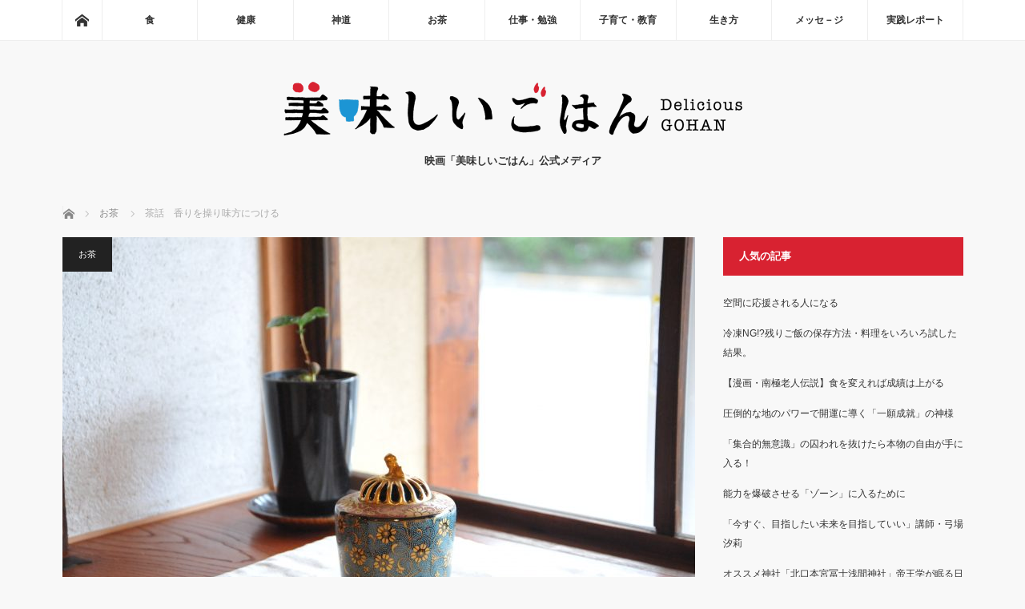

--- FILE ---
content_type: text/html; charset=UTF-8
request_url: https://media.oishi-gohan.com/fragrance-ally/
body_size: 12959
content:
<!DOCTYPE html>
<html class="pc" lang="ja">
<head>
<meta charset="UTF-8">
<!--[if IE]><meta http-equiv="X-UA-Compatible" content="IE=edge"><![endif]-->
<meta name="viewport" content="width=device-width">
<title>茶話　香りを操り味方につける | 美味しいごはん</title>
<meta name="description" content="良縁を繋ぐお茶屋「茶肆ゆにわ」店長こがみのりが語る茶話。今回は「香り」についてのお話です。">
<link rel="pingback" href="https://media.oishi-gohan.com/xmlrpc.php">
<link rel='dns-prefetch' href='//s.w.org' />
<link rel="alternate" type="application/rss+xml" title="美味しいごはん &raquo; フィード" href="https://media.oishi-gohan.com/feed/" />
<link rel="alternate" type="application/rss+xml" title="美味しいごはん &raquo; コメントフィード" href="https://media.oishi-gohan.com/comments/feed/" />
		<script type="text/javascript">
			window._wpemojiSettings = {"baseUrl":"https:\/\/s.w.org\/images\/core\/emoji\/11\/72x72\/","ext":".png","svgUrl":"https:\/\/s.w.org\/images\/core\/emoji\/11\/svg\/","svgExt":".svg","source":{"concatemoji":"https:\/\/media.oishi-gohan.com\/wp-includes\/js\/wp-emoji-release.min.js?ver=4.9.26"}};
			!function(e,a,t){var n,r,o,i=a.createElement("canvas"),p=i.getContext&&i.getContext("2d");function s(e,t){var a=String.fromCharCode;p.clearRect(0,0,i.width,i.height),p.fillText(a.apply(this,e),0,0);e=i.toDataURL();return p.clearRect(0,0,i.width,i.height),p.fillText(a.apply(this,t),0,0),e===i.toDataURL()}function c(e){var t=a.createElement("script");t.src=e,t.defer=t.type="text/javascript",a.getElementsByTagName("head")[0].appendChild(t)}for(o=Array("flag","emoji"),t.supports={everything:!0,everythingExceptFlag:!0},r=0;r<o.length;r++)t.supports[o[r]]=function(e){if(!p||!p.fillText)return!1;switch(p.textBaseline="top",p.font="600 32px Arial",e){case"flag":return s([55356,56826,55356,56819],[55356,56826,8203,55356,56819])?!1:!s([55356,57332,56128,56423,56128,56418,56128,56421,56128,56430,56128,56423,56128,56447],[55356,57332,8203,56128,56423,8203,56128,56418,8203,56128,56421,8203,56128,56430,8203,56128,56423,8203,56128,56447]);case"emoji":return!s([55358,56760,9792,65039],[55358,56760,8203,9792,65039])}return!1}(o[r]),t.supports.everything=t.supports.everything&&t.supports[o[r]],"flag"!==o[r]&&(t.supports.everythingExceptFlag=t.supports.everythingExceptFlag&&t.supports[o[r]]);t.supports.everythingExceptFlag=t.supports.everythingExceptFlag&&!t.supports.flag,t.DOMReady=!1,t.readyCallback=function(){t.DOMReady=!0},t.supports.everything||(n=function(){t.readyCallback()},a.addEventListener?(a.addEventListener("DOMContentLoaded",n,!1),e.addEventListener("load",n,!1)):(e.attachEvent("onload",n),a.attachEvent("onreadystatechange",function(){"complete"===a.readyState&&t.readyCallback()})),(n=t.source||{}).concatemoji?c(n.concatemoji):n.wpemoji&&n.twemoji&&(c(n.twemoji),c(n.wpemoji)))}(window,document,window._wpemojiSettings);
		</script>
		<style type="text/css">
img.wp-smiley,
img.emoji {
	display: inline !important;
	border: none !important;
	box-shadow: none !important;
	height: 1em !important;
	width: 1em !important;
	margin: 0 .07em !important;
	vertical-align: -0.1em !important;
	background: none !important;
	padding: 0 !important;
}
</style>
<link rel='stylesheet' id='style-css'  href='https://media.oishi-gohan.com/wp-content/themes/mag_tcd036/style.css?ver=4.9.26' type='text/css' media='screen' />
<link rel='stylesheet' id='toc-screen-css'  href='https://media.oishi-gohan.com/wp-content/plugins/table-of-contents-plus/screen.min.css?ver=1509' type='text/css' media='all' />
<link rel='stylesheet' id='wordpress-popular-posts-css'  href='https://media.oishi-gohan.com/wp-content/plugins/wordpress-popular-posts/style/wpp.css?ver=3.3.4' type='text/css' media='all' />
<script type='text/javascript' src='https://media.oishi-gohan.com/wp-includes/js/jquery/jquery.js?ver=1.12.4'></script>
<script type='text/javascript' src='https://media.oishi-gohan.com/wp-includes/js/jquery/jquery-migrate.min.js?ver=1.4.1'></script>
<link rel='https://api.w.org/' href='https://media.oishi-gohan.com/wp-json/' />
<link rel="canonical" href="https://media.oishi-gohan.com/fragrance-ally/" />
<link rel='shortlink' href='https://media.oishi-gohan.com/?p=9013' />
<link rel="alternate" type="application/json+oembed" href="https://media.oishi-gohan.com/wp-json/oembed/1.0/embed?url=https%3A%2F%2Fmedia.oishi-gohan.com%2Ffragrance-ally%2F" />
<link rel="alternate" type="text/xml+oembed" href="https://media.oishi-gohan.com/wp-json/oembed/1.0/embed?url=https%3A%2F%2Fmedia.oishi-gohan.com%2Ffragrance-ally%2F&#038;format=xml" />

<script src="https://media.oishi-gohan.com/wp-content/themes/mag_tcd036/js/jquery.easing.js?ver="></script>
<script src="https://media.oishi-gohan.com/wp-content/themes/mag_tcd036/js/jscript.js?ver="></script>
<script src="https://media.oishi-gohan.com/wp-content/themes/mag_tcd036/js/comment.js?ver="></script>

<link rel="stylesheet" media="screen and (max-width:770px)" href="https://media.oishi-gohan.com/wp-content/themes/mag_tcd036/responsive.css?ver=">
<link rel="stylesheet" media="screen and (max-width:770px)" href="https://media.oishi-gohan.com/wp-content/themes/mag_tcd036/footer-bar.css?ver=">

<link rel="stylesheet" href="https://media.oishi-gohan.com/wp-content/themes/mag_tcd036/japanese.css?ver=">

<!--[if lt IE 9]>
<script src="https://media.oishi-gohan.com/wp-content/themes/mag_tcd036/js/html5.js?ver="></script>
<![endif]-->

<style type="text/css">



.side_headline, #copyright, .page_navi span.current, .archive_headline, #pickup_post .headline, #related_post .headline, #comment_headline, .post_list .category a, #footer_post_list .category a, .mobile .footer_headline, #page_title
 { background-color:#222222; }

a:hover, #comment_header ul li a:hover, .post_content a
 { color:#E72131; }
.post_content .q_button { color:#fff; }
.pc #global_menu > ul > li a:hover, .pc #global_menu > ul > li.active > a, .pc #global_menu ul ul a, #return_top a:hover, .next_page_link a:hover, .page_navi a:hover, .collapse_category_list li a:hover .count,
  #wp-calendar td a:hover, #wp-calendar #prev a:hover, #wp-calendar #next a:hover, .widget_search #search-btn input:hover, .widget_search #searchsubmit:hover, .side_widget.google_search #searchsubmit:hover,
   #submit_comment:hover, #comment_header ul li a:hover, #comment_header ul li.comment_switch_active a, #comment_header #comment_closed p, #post_pagination a:hover, #post_pagination p, a.menu_button:hover
    { background-color:#E72131; }

.pc #global_menu_wrap .home_menu:hover { background:#E72131 url(https://media.oishi-gohan.com/wp-content/themes/mag_tcd036/img/header/home.png) no-repeat center; }
.pc #global_menu > ul > li a:hover, .pc #global_menu > ul > li.active > a { border-color:#E72131; }

.mobile #global_menu li a:hover, .mobile #global_menu_wrap .home_menu:hover { background-color:#E72131 !important; }

#comment_textarea textarea:focus, #guest_info input:focus, #comment_header ul li a:hover, #comment_header ul li.comment_switch_active a, #comment_header #comment_closed p
 { border-color:#E72131; }

#comment_header ul li.comment_switch_active a:after, #comment_header #comment_closed p:after
 { border-color:#E72131 transparent transparent transparent; }

.pc #global_menu ul ul a:hover
 { background-color:#00A0E9; }

.user_sns li a:hover
 { background-color:#E72131; border-color:#E72131; }

.collapse_category_list li a:before
 { border-color: transparent transparent transparent #E72131; }

#previous_next_post .prev_post:hover, #previous_next_post .next_post:hover
 { background-color:#E72131 !important; }

#footer_post_list .title { color:#FFFFFF; background:rgba(0,0,0,0.4); }

#post_title { font-size:21px; }
.post_content { font-size:14px; }


</style>


				<!-- WordPress Popular Posts v3.3.4 -->
				<script type="text/javascript">

					var sampling_active = 0;
					var sampling_rate   = 100;
					var do_request = false;

					if ( !sampling_active ) {
						do_request = true;
					} else {
						var num = Math.floor(Math.random() * sampling_rate) + 1;
						do_request = ( 1 === num );
					}

					if ( do_request ) {

						/* Create XMLHttpRequest object and set variables */
						var xhr = ( window.XMLHttpRequest )
						  ? new XMLHttpRequest()
						  : new ActiveXObject( "Microsoft.XMLHTTP" ),
						url = 'https://media.oishi-gohan.com/wp-admin/admin-ajax.php',
						params = 'action=update_views_ajax&token=1008e8ce9c&wpp_id=9013';
						/* Set request method and target URL */
						xhr.open( "POST", url, true );
						/* Set request header */
						xhr.setRequestHeader( "Content-type", "application/x-www-form-urlencoded" );
						/* Hook into onreadystatechange */
						xhr.onreadystatechange = function() {
							if ( 4 === xhr.readyState && 200 === xhr.status ) {
								if ( window.console && window.console.log ) {
									window.console.log( xhr.responseText );
								}
							}
						};
						/* Send request */
						xhr.send( params );

					}

				</script>
				<!-- End WordPress Popular Posts v3.3.4 -->
				<style type="text/css"></style>		<style type="text/css" id="wp-custom-css">
			.youtube {
  position: relative;
  width: 100%;
  padding-top: 56.25%;}
.youtube iframe {
  position: absolute;
  top: 0;
  right: 0;
  width: 100% !important;
  height: 100% !important;}		</style>
		
<!-- Global site tag (gtag.js) - Google Analytics -->
<script async src="https://www.googletagmanager.com/gtag/js?id=UA-73401865-8"></script>
<script>
  window.dataLayer = window.dataLayer || [];
  function gtag(){dataLayer.push(arguments);}
  gtag('js', new Date());

  gtag('config', 'UA-73401865-8');
</script>

</head>
<body class="post-template-default single single-post postid-9013 single-format-standard">

 <!-- global menu -->
  <div id="global_menu_wrap">
  <div id="global_menu" class="clearfix">
   <a class="home_menu" href="https://media.oishi-gohan.com/"><span>ホーム</span></a>
   <ul id="menu-%e3%82%b0%e3%83%ad%e3%83%bc%e3%83%90%e3%83%ab%e3%83%a1%e3%83%8b%e3%83%a5%e3%83%bc" class="menu"><li id="menu-item-9263" class="menu-item menu-item-type-taxonomy menu-item-object-category menu-item-9263"><a href="https://media.oishi-gohan.com/category/food/">食</a></li>
<li id="menu-item-9260" class="menu-item menu-item-type-taxonomy menu-item-object-category menu-item-9260"><a href="https://media.oishi-gohan.com/category/health/">健康</a></li>
<li id="menu-item-8712" class="menu-item menu-item-type-taxonomy menu-item-object-category menu-item-8712"><a href="https://media.oishi-gohan.com/category/shinto/">神道</a></li>
<li id="menu-item-9258" class="menu-item menu-item-type-taxonomy menu-item-object-category current-post-ancestor current-menu-parent current-post-parent menu-item-9258"><a href="https://media.oishi-gohan.com/category/tea/">お茶</a></li>
<li id="menu-item-9259" class="menu-item menu-item-type-taxonomy menu-item-object-category menu-item-9259"><a href="https://media.oishi-gohan.com/category/works/">仕事・勉強</a></li>
<li id="menu-item-9261" class="menu-item menu-item-type-taxonomy menu-item-object-category menu-item-9261"><a href="https://media.oishi-gohan.com/category/education/">子育て・教育</a></li>
<li id="menu-item-9262" class="menu-item menu-item-type-taxonomy menu-item-object-category menu-item-9262"><a href="https://media.oishi-gohan.com/category/way-of-life/">生き方</a></li>
<li id="menu-item-9264" class="menu-item menu-item-type-taxonomy menu-item-object-category menu-item-9264"><a href="https://media.oishi-gohan.com/category/message/">メッセ－ジ</a></li>
<li id="menu-item-9730" class="menu-item menu-item-type-taxonomy menu-item-object-category menu-item-9730"><a href="https://media.oishi-gohan.com/category/report/">実践レポート</a></li>
</ul>  </div>
 </div>
 
 <div id="header">

  <!-- logo -->
  <div id='logo_image'>
<h1 id="logo"><a href=" https://media.oishi-gohan.com/" title="美味しいごはん" data-label="美味しいごはん"><img src="https://media.oishi-gohan.com/wp-content/uploads/tcd-w/logo-resized.png?1769311901" alt="美味しいごはん" title="美味しいごはん" /></a></h1>
</div>

    <h2 id="site_description">映画「美味しいごはん」公式メディア</h2>
  
    <a href="#" class="menu_button"><span>menu</span></a>
  
 </div><!-- END #header -->

 <div id="main_contents" class="clearfix">

  <!-- bread crumb -->
    
<ul id="bread_crumb" class="clearfix">
 <li itemscope="itemscope" itemtype="http://data-vocabulary.org/Breadcrumb" class="home"><a itemprop="url" href="https://media.oishi-gohan.com/"><span itemprop="title">ホーム</span></a></li>

 <li itemscope="itemscope" itemtype="http://data-vocabulary.org/Breadcrumb">
     <a itemprop="url" href="https://media.oishi-gohan.com/category/tea/"><span itemprop="title">お茶</span></a>
       </li>
 <li class="last">茶話　香りを操り味方につける</li>

</ul>
  
<div id="main_col">

 
 <div id="article">

      <div id="post_image">
   <img width="790" height="480" src="https://media.oishi-gohan.com/wp-content/uploads/2018/07/DSC_8532-790x480.jpg" class="attachment-size3 size-size3 wp-post-image" alt="" />  </div>
    
  <div id="post_meta_top" class="clearfix">
   <p class="category"><a href="https://media.oishi-gohan.com/category/tea/" style="background-color:#222222;">お茶</a></p>
   <p class="date"><time class="entry-date updated" datetime="2018-07-23T08:15:04+00:00">2018.07.21</time></p>  </div>

  <h2 id="post_title">茶話　香りを操り味方につける</h2>

  <div class="post_content clearfix">
   <div class="page" title="Page 1">
<div class="section">
<div class="layoutArea">
<div class="column">
<p>良縁を繋ぐお茶屋「茶肆ゆにわ」店長こがみのりが語る茶話。</p>
<p>今回は「香り」についてのお話です。</p>
</div>
</div>
</div>
</div>
<h2><strong>「方向付け」＝「芳香付け」</strong></h2>
<p><img class="alignnone wp-image-9362" src="https://media.oishi-gohan.com/wp-content/uploads/2018/07/SGO9183.jpg" alt="" width="426" height="284" srcset="https://media.oishi-gohan.com/wp-content/uploads/2018/07/SGO9183.jpg 2000w, https://media.oishi-gohan.com/wp-content/uploads/2018/07/SGO9183-300x200.jpg 300w, https://media.oishi-gohan.com/wp-content/uploads/2018/07/SGO9183-768x511.jpg 768w, https://media.oishi-gohan.com/wp-content/uploads/2018/07/SGO9183-1024x681.jpg 1024w" sizes="(max-width: 426px) 100vw, 426px" /><br />
<span style="color: #999999;">©『神様に愛される一杯のお茶習慣』（自由国民社）撮影：竹田俊吾</span></p>
<p>お茶の「美味しい」「美味しくない」は、香りの違いによるところが大きいんです。</p>
<p>では、お茶を淹れるとき、どうすれば、良い香りを引き出せるのでしょうか。</p>
<p>そのためには、ちゃんと「方向付け」してあげることです。</p>
<p>「方向付け」＝「芳香付け」です。</p>
<p>方向付けできない時は、自分の中に迷いがある証拠。</p>
<p>では、なぜ迷うのかといえば、理由は単純。</p>
<p>その茶葉のことをちゃんと知らないからです。</p>
<p>まず茶葉のままの香りをよく嗅いでみる。</p>
<p>そして、それがお茶になって香りが広がったゴールをイメージする。</p>
<p>このイメージがなければ、苦みや渋みが出過ぎないように、と考えすぎて弱気になりがち。</p>
<p>すると、香りも弱々しくなってしまいます。</p>
<p>以前、なかなかお茶の香りが出せないと悩んでいた方が、その茶葉の産地の写真を見てイメージを膨らませて淹れるだけで、一気に美味しくなったことがありました。</p>
<h2><strong>茶肆ゆにわの香り</strong></h2>
<p><img class="alignnone size-full wp-image-9627" src="https://media.oishi-gohan.com/wp-content/uploads/2018/07/22219694_1449859975129083_8535653554884568397_o.jpg" alt="" width="2048" height="1536" srcset="https://media.oishi-gohan.com/wp-content/uploads/2018/07/22219694_1449859975129083_8535653554884568397_o.jpg 2048w, https://media.oishi-gohan.com/wp-content/uploads/2018/07/22219694_1449859975129083_8535653554884568397_o-300x225.jpg 300w, https://media.oishi-gohan.com/wp-content/uploads/2018/07/22219694_1449859975129083_8535653554884568397_o-768x576.jpg 768w, https://media.oishi-gohan.com/wp-content/uploads/2018/07/22219694_1449859975129083_8535653554884568397_o-1024x768.jpg 1024w" sizes="(max-width: 2048px) 100vw, 2048px" /></p>
<p>お茶の香りを感じたら、それに合うお香を探してみるのもいいでしょう。</p>
<p>茶肆ゆにわでは、毎日お香を焚いています。</p>
<p>お客様によく、「家でも茶肆の香りを再現したいので、使っているお香を教えてください」と聞かれますが、答えはその度に変わります。</p>
<p>お茶に合う香りを選んで焚きますので、決まった答えがあるわけではないのです。</p>
<p>さらに、「同じお香を揃えただけでは、茶肆と同じ香りにはなりませんよ」と付け加えます。</p>
<p>なぜなら香りとは、極めて重層的なものだからです。</p>
<p>例えば、茶肆の香りを作る要素が100あるとします。</p>
<p>茶葉を焙じる香り、茶釜の沸き立つ香り、土壁の香り、柱や机の古木の香り、畳の香り……、数え上げればきりがないほど、様々な香りが折り重なって、茶肆ゆにわの香りができているのです。</p>
<p>お香は、100あるうちの、たった1要素でしかありません。</p>
<p>1要素を同じにしても、残りの99が違っていれば、まったく別の香りになります。</p>
<p>ですから、同じ香りを目指すことよりも、それぞれの場の役割や特性に合わせて、お香を上手に使うことが大切でしょう。</p>
<p>お香の役割は、その空間に99の香りが漂っているとしたら、最後の「１厘」を加えること。</p>
<p>それによって香りは「方向付け」されて、一つにまとまるのです。</p>
<h2><strong>香りは〝気〟の乗り物</strong></h2>
<p><img class="alignnone size-full wp-image-9568" src="https://media.oishi-gohan.com/wp-content/uploads/2018/07/DSC_8421.jpg" alt="" width="4256" height="2832" srcset="https://media.oishi-gohan.com/wp-content/uploads/2018/07/DSC_8421.jpg 4256w, https://media.oishi-gohan.com/wp-content/uploads/2018/07/DSC_8421-300x200.jpg 300w, https://media.oishi-gohan.com/wp-content/uploads/2018/07/DSC_8421-768x511.jpg 768w, https://media.oishi-gohan.com/wp-content/uploads/2018/07/DSC_8421-1024x681.jpg 1024w" sizes="(max-width: 4256px) 100vw, 4256px" /></p>
<p>「方向付け」とは何でしょうか？</p>
<p>そのお香を使う目的をはっきりさせることです。</p>
<ul>
<li>空間を浄化したい。</li>
<li>芳しい香りでお出迎えしたい。</li>
<li>印象的な香りでお見送りしたい。</li>
<li>リラックスしてほしい。</li>
<li>気分を盛り上げたい。</li>
<li>大切なメッセージを伝えたい。</li>
</ul>
<p>そういった目的意識をもつ。</p>
<p>すると、その局面に応じて、最も適したお香の種類や、焚くタイミングも自ずとわかるようになります。</p>
<p>そして不思議なことに、どんな〝気持ち〟を乗せるかによって、同じお香でも、香りは明らかに変わります。</p>
<p>香りは、〝気〟の乗り物なのです。</p>
<p>古来から、あらゆる宗教においても、儀式の際には香りが多用されてきました。</p>
<p>お仏壇で線香を焚くのは、邪気邪霊を寄せ付けないため。</p>
<p>ご先祖様と気持ちを通わせるためです。</p>
<p>キリスト教でも意識覚醒のため香油が使われました。</p>
<p>古神道の神事では、神様を降ろすために大麻草が焚かれていたそうです。</p>
<p>私もここぞという時は、神社の神様の〝神気〟をお迎えするような気持ちで、お香を焚きます。</p>
<p>すると、まるで時空を超えたかのように、茶肆にいながらにして、神社の空気が再現されることがあるのです。</p>
<p>自分の意識を方向付けすることで、香りを操り、空気をつくる。</p>
<p>それがお香の活用法なのです。</p>
<p><img class="alignnone wp-image-9036" src="https://media.oishi-gohan.com/wp-content/uploads/2018/07/SGO9200-682x1024.jpg" alt="" width="459" height="689" srcset="https://media.oishi-gohan.com/wp-content/uploads/2018/07/SGO9200-682x1024.jpg 682w, https://media.oishi-gohan.com/wp-content/uploads/2018/07/SGO9200-200x300.jpg 200w, https://media.oishi-gohan.com/wp-content/uploads/2018/07/SGO9200-768x1154.jpg 768w" sizes="(max-width: 459px) 100vw, 459px" /><br />
<span style="color: #999999;">©『神様に愛される一杯のお茶習慣』（自由国民社）撮影：竹田俊吾</span></p>
<h2><strong>香りを使う前に注意したいこと</strong></h2>
<p>香りを使う前に、注意すべきことがあります。</p>
<p>それは良い香りを加えようとする前に、まず嫌な臭いをできる限りゼロにしておくことです。</p>
<p>そのためには、事あるごとに換気をするクセをつけましょう。</p>
<p>空気が停滞すると邪気が発生します。</p>
<p>邪気の多い空間は必ず臭くなるのです。</p>
<p>「部屋が臭いから、良い香りのお香やアロマを焚こう」という発想をする人が多いのですが、それは逆効果。</p>
<p>香りに香りを上乗せすると、雑多な気が混ざって、かえって臭くなってしまいますから。</p>
<p>私が場を浄化するためにお香を焚くときは、香りの少ないお香を選びます。</p>
<p>そして、モクモクと空間いっぱいにお香の煙を広げます。</p>
<p>その後、換気をして煙を外に流す。</p>
<p>煙に邪気を乗せて、一気に追い出してしまうようなイメージです。</p>
<p>空間に、なんとなく嫌な臭い、悪い気が残っていると感じた時には、ぜひ試してみてください。</p>
<p>抜群の効果がありますから。</p>
<p>あとは一にも二にも掃除です。</p>
<p>掃除は水拭きが基本。</p>
<p>臭いが染み付きやすい布類をこまめに洗濯することもポイントです。</p>
<p>加えて、自分自身が臭いに敏感な状態を保つことも忘れてはなりません。</p>
<p>結局のところ、その空間の〝気〟を決めるのは、そこにいる〝人〟だからです。</p>
<p>私たちは「鼻うがい」（人肌くらいに温めた生理食塩水を鼻から口に通す浄化法）を習慣化しています。</p>
<div class="youtube"><iframe src="https://www.youtube.com/embed/kw_piAzBdaI" frameborder="0" allowfullscreen="allowfullscreen"></iframe></div>
<p>&nbsp;</p>
<p>これにより鼻腔をキレイにしておくと嗅覚が正常に保たれ、気に敏感でいられるのです。</p>
<p>芳醇（ほうじゅん）なお茶を淹れるにも、馥郁（ふくいく）たる空間を演出するにも、自分自身の放つ〝気〟が決め手になります。</p>
<p>いつも清々しい気持ちで生きるには、明確なゴールをもって、思い残すことのない毎日を送ること。</p>
<p>どんな運命が訪れようと、そのゴールへ突き進むと、腹を決めて生きている人は、おのずと芳香も味方にできるのです。</p>
     </div>

    <div id="single_share" class="clearfix">
   
<!--Type1-->

<div id="share_top1">

 

<div class="sns">
<ul class="type1 clearfix">
<!--Twitterボタン-->
<li class="twitter">
<a href="http://twitter.com/share?text=%E8%8C%B6%E8%A9%B1%E3%80%80%E9%A6%99%E3%82%8A%E3%82%92%E6%93%8D%E3%82%8A%E5%91%B3%E6%96%B9%E3%81%AB%E3%81%A4%E3%81%91%E3%82%8B&url=https%3A%2F%2Fmedia.oishi-gohan.com%2Ffragrance-ally%2F&via=&tw_p=tweetbutton&related=" onclick="javascript:window.open(this.href, '', 'menubar=no,toolbar=no,resizable=yes,scrollbars=yes,height=400,width=600');return false;"><i class="icon-twitter"></i><span class="ttl">Tweet</span><span class="share-count"></span></a></li>

<!--Facebookボタン-->
<li class="facebook">
<a href="//www.facebook.com/sharer/sharer.php?u=https://media.oishi-gohan.com/fragrance-ally/&amp;t=%E8%8C%B6%E8%A9%B1%E3%80%80%E9%A6%99%E3%82%8A%E3%82%92%E6%93%8D%E3%82%8A%E5%91%B3%E6%96%B9%E3%81%AB%E3%81%A4%E3%81%91%E3%82%8B" class="facebook-btn-icon-link" target="blank" rel="nofollow"><i class="icon-facebook"></i><span class="ttl">Share</span><span class="share-count"></span></a></li>

<!--Google+ボタン-->
<li class="googleplus">
<a href="https://plus.google.com/share?url=https%3A%2F%2Fmedia.oishi-gohan.com%2Ffragrance-ally%2F" onclick="javascript:window.open(this.href, '', 'menubar=no,toolbar=no,resizable=yes,scrollbars=yes,height=600,width=500');return false;"><i class="icon-google-plus"></i><span class="ttl">+1</span><span class="share-count"></span></a></li>

<!--Hatebuボタン-->
<li class="hatebu">
<a href="http://b.hatena.ne.jp/add?mode=confirm&url=https%3A%2F%2Fmedia.oishi-gohan.com%2Ffragrance-ally%2F" onclick="javascript:window.open(this.href, '', 'menubar=no,toolbar=no,resizable=yes,scrollbars=yes,height=400,width=510');return false;" ><i class="icon-hatebu"></i><span class="ttl">Hatena</span><span class="share-count"></span></a></li>

<!--Pocketボタン-->
<li class="pocket">
<a href="http://getpocket.com/edit?url=https%3A%2F%2Fmedia.oishi-gohan.com%2Ffragrance-ally%2F&title=%E8%8C%B6%E8%A9%B1%E3%80%80%E9%A6%99%E3%82%8A%E3%82%92%E6%93%8D%E3%82%8A%E5%91%B3%E6%96%B9%E3%81%AB%E3%81%A4%E3%81%91%E3%82%8B" target="blank"><i class="icon-pocket"></i><span class="ttl">Pocket</span><span class="share-count"></span></a></li>

<!--RSSボタン-->
<li class="rss">
<a href="https://media.oishi-gohan.com/feed/" target="blank"><i class="icon-rss"></i><span class="ttl">RSS</span></a></li>

<!--Feedlyボタン-->
<li class="feedly">
<a href="http://feedly.com/index.html#subscription%2Ffeed%2Fhttps://media.oishi-gohan.com/feed/" target="blank"><i class="icon-feedly"></i><span class="ttl">feedly</span><span class="share-count"></span></a></li>

<!--Pinterestボタン-->
<li class="pinterest">
<a rel="nofollow" target="_blank" href="https://www.pinterest.com/pin/create/button/?url=https%3A%2F%2Fmedia.oishi-gohan.com%2Ffragrance-ally%2F&media=https://media.oishi-gohan.com/wp-content/uploads/2018/07/DSC_8532.jpg&description=%E8%8C%B6%E8%A9%B1%E3%80%80%E9%A6%99%E3%82%8A%E3%82%92%E6%93%8D%E3%82%8A%E5%91%B3%E6%96%B9%E3%81%AB%E3%81%A4%E3%81%91%E3%82%8B"><i class="icon-pinterest"></i><span class="ttl">Pin&nbsp;it</span></a></li>

</ul>
</div>

</div>


<!--Type2-->

<!--Type3-->

<!--Type4-->

<!--Type5-->
  </div>
  
    <ul id="post_meta_bottom" class="clearfix">
   <li class="post_author">投稿者: <a href="https://media.oishi-gohan.com/author/oishigohan/" title="美味しいごはん 製作委員会 の投稿" rel="author">美味しいごはん 製作委員会</a></li>   <li class="post_category"><a href="https://media.oishi-gohan.com/category/tea/" rel="category tag">お茶</a></li>        </ul>
  
    <div id="previous_next_post" class="clearfix">
   <a class='prev_post' href='https://media.oishi-gohan.com/practicereport-nakano/' title='ゆにわ流 実践レポ－ト「神様がくださったお役目に気づいた」'><p class='clearfix'><img width="200" height="200" src="https://media.oishi-gohan.com/wp-content/uploads/2018/07/8ef3181449d990cc628eeaff08f30e5d_m-200x200.jpg" class="attachment-size1 size-size1 wp-post-image" alt="" srcset="https://media.oishi-gohan.com/wp-content/uploads/2018/07/8ef3181449d990cc628eeaff08f30e5d_m-200x200.jpg 200w, https://media.oishi-gohan.com/wp-content/uploads/2018/07/8ef3181449d990cc628eeaff08f30e5d_m-150x150.jpg 150w, https://media.oishi-gohan.com/wp-content/uploads/2018/07/8ef3181449d990cc628eeaff08f30e5d_m-300x300.jpg 300w, https://media.oishi-gohan.com/wp-content/uploads/2018/07/8ef3181449d990cc628eeaff08f30e5d_m-120x120.jpg 120w" sizes="(max-width: 200px) 100vw, 200px" /><span class='title'>ゆにわ流 実践レポ－ト「神様がくださったお役目に気づいた」</span></p></a>
<a class='next_post' href='https://media.oishi-gohan.com/report-okeya/' title='ゆにわ流 実践レポート「一ヶ月半で体重が10kg減っていました」'><p class='clearfix'><img width="200" height="200" src="https://media.oishi-gohan.com/wp-content/uploads/2018/07/fa5eadebe31386fa14657a6f1380f184-200x200.png" class="attachment-size1 size-size1 wp-post-image" alt="" srcset="https://media.oishi-gohan.com/wp-content/uploads/2018/07/fa5eadebe31386fa14657a6f1380f184-200x200.png 200w, https://media.oishi-gohan.com/wp-content/uploads/2018/07/fa5eadebe31386fa14657a6f1380f184-150x150.png 150w, https://media.oishi-gohan.com/wp-content/uploads/2018/07/fa5eadebe31386fa14657a6f1380f184-300x300.png 300w, https://media.oishi-gohan.com/wp-content/uploads/2018/07/fa5eadebe31386fa14657a6f1380f184-120x120.png 120w" sizes="(max-width: 200px) 100vw, 200px" /><span class='title'>ゆにわ流 実践レポート「一ヶ月半で体重が10kg減っていました」</span></p></a>
  </div>
  
 </div><!-- END #article -->

 <!-- banner1 -->
 
 
 
  <div id="related_post">
  <h3 class="headline">関連記事</h3>
  <ol class="clearfix">
      <li class="clearfix num1">
    <a class="image" href="https://media.oishi-gohan.com/cleanse-mind/"><img width="200" height="200" src="https://media.oishi-gohan.com/wp-content/uploads/2019/04/SGO8658-200x200.jpg" class="attachment-size1 size-size1 wp-post-image" alt="" srcset="https://media.oishi-gohan.com/wp-content/uploads/2019/04/SGO8658-200x200.jpg 200w, https://media.oishi-gohan.com/wp-content/uploads/2019/04/SGO8658-150x150.jpg 150w, https://media.oishi-gohan.com/wp-content/uploads/2019/04/SGO8658-300x300.jpg 300w, https://media.oishi-gohan.com/wp-content/uploads/2019/04/SGO8658-120x120.jpg 120w" sizes="(max-width: 200px) 100vw, 200px" /></a>
    <div class="desc">
     <p class="category"><a href="https://media.oishi-gohan.com/category/tea/" style="background-color:#222222;">お茶</a></p>
     <h4 class="title"><a href="https://media.oishi-gohan.com/cleanse-mind/" name="">浄化で心を清める</a></h4>
     <p class="excerpt">４月に入り、新生活をはじめた方もいらっしゃるでしょう。新しい出…</p>
    </div>
   </li>
      <li class="clearfix num2">
    <a class="image" href="https://media.oishi-gohan.com/listen-to-the-sound-of-unconsciousness/"><img width="200" height="200" src="https://media.oishi-gohan.com/wp-content/uploads/2019/01/SGO8431-200x200.jpg" class="attachment-size1 size-size1 wp-post-image" alt="" srcset="https://media.oishi-gohan.com/wp-content/uploads/2019/01/SGO8431-200x200.jpg 200w, https://media.oishi-gohan.com/wp-content/uploads/2019/01/SGO8431-150x150.jpg 150w, https://media.oishi-gohan.com/wp-content/uploads/2019/01/SGO8431-300x300.jpg 300w, https://media.oishi-gohan.com/wp-content/uploads/2019/01/SGO8431-120x120.jpg 120w" sizes="(max-width: 200px) 100vw, 200px" /></a>
    <div class="desc">
     <p class="category"><a href="https://media.oishi-gohan.com/category/tea/" style="background-color:#222222;">お茶</a></p>
     <h4 class="title"><a href="https://media.oishi-gohan.com/listen-to-the-sound-of-unconsciousness/" name="">無意識の音に耳を澄ませる</a></h4>
     <p class="excerpt">人生に迷ったら、「お茶」に聞いてみよう。良縁を繋ぐお茶屋「茶肆…</p>
    </div>
   </li>
      <li class="clearfix num3">
    <a class="image" href="https://media.oishi-gohan.com/ubusuna-kudoku/"><img width="200" height="200" src="https://media.oishi-gohan.com/wp-content/uploads/2019/02/ec5d582a3aeac6cf08bf9042f23aab2f-200x200.jpg" class="attachment-size1 size-size1 wp-post-image" alt="" srcset="https://media.oishi-gohan.com/wp-content/uploads/2019/02/ec5d582a3aeac6cf08bf9042f23aab2f-200x200.jpg 200w, https://media.oishi-gohan.com/wp-content/uploads/2019/02/ec5d582a3aeac6cf08bf9042f23aab2f-150x150.jpg 150w, https://media.oishi-gohan.com/wp-content/uploads/2019/02/ec5d582a3aeac6cf08bf9042f23aab2f-300x300.jpg 300w, https://media.oishi-gohan.com/wp-content/uploads/2019/02/ec5d582a3aeac6cf08bf9042f23aab2f-120x120.jpg 120w" sizes="(max-width: 200px) 100vw, 200px" /></a>
    <div class="desc">
     <p class="category"><a href="https://media.oishi-gohan.com/category/tea/" style="background-color:#222222;">お茶</a></p>
     <h4 class="title"><a href="https://media.oishi-gohan.com/ubusuna-kudoku/" name="">産土神の功徳をいただく</a></h4>
     <p class="excerpt">人生に迷ったら、「お茶」に聞いてみよう。良縁を繋ぐお茶屋「茶肆…</p>
    </div>
   </li>
      <li class="clearfix num4">
    <a class="image" href="https://media.oishi-gohan.com/osayu/"><img width="200" height="200" src="https://media.oishi-gohan.com/wp-content/uploads/2018/07/SGO9183-200x200.jpg" class="attachment-size1 size-size1 wp-post-image" alt="" srcset="https://media.oishi-gohan.com/wp-content/uploads/2018/07/SGO9183-200x200.jpg 200w, https://media.oishi-gohan.com/wp-content/uploads/2018/07/SGO9183-150x150.jpg 150w, https://media.oishi-gohan.com/wp-content/uploads/2018/07/SGO9183-300x300.jpg 300w, https://media.oishi-gohan.com/wp-content/uploads/2018/07/SGO9183-120x120.jpg 120w" sizes="(max-width: 200px) 100vw, 200px" /></a>
    <div class="desc">
     <p class="category"><a href="https://media.oishi-gohan.com/category/tea/" style="background-color:#222222;">お茶</a></p>
     <h4 class="title"><a href="https://media.oishi-gohan.com/osayu/" name="">茶話　お白湯で感受性が高まるってほんと？</a></h4>
     <p class="excerpt">©『神様に愛される一杯のお茶習慣』（自由国民社）撮影：竹田俊吾…</p>
    </div>
   </li>
      <li class="clearfix num5">
    <a class="image" href="https://media.oishi-gohan.com/ocha-monoerabi/"><img width="200" height="200" src="https://media.oishi-gohan.com/wp-content/uploads/2018/07/main-200x200.jpg" class="attachment-size1 size-size1 wp-post-image" alt="" srcset="https://media.oishi-gohan.com/wp-content/uploads/2018/07/main-200x200.jpg 200w, https://media.oishi-gohan.com/wp-content/uploads/2018/07/main-150x150.jpg 150w, https://media.oishi-gohan.com/wp-content/uploads/2018/07/main-300x300.jpg 300w, https://media.oishi-gohan.com/wp-content/uploads/2018/07/main-120x120.jpg 120w" sizes="(max-width: 200px) 100vw, 200px" /></a>
    <div class="desc">
     <p class="category"><a href="https://media.oishi-gohan.com/category/tea/" style="background-color:#222222;">お茶</a></p>
     <h4 class="title"><a href="https://media.oishi-gohan.com/ocha-monoerabi/" name="">茶話　ものを選ぶときのポイント</a></h4>
     <p class="excerpt">©『神様に愛される一杯のお茶習慣』（自由国民社）撮影：竹田俊吾…</p>
    </div>
   </li>
      <li class="clearfix num6">
    <a class="image" href="https://media.oishi-gohan.com/senyouka-jinjaka/"><img width="200" height="200" src="https://media.oishi-gohan.com/wp-content/uploads/2018/07/29340130_1634797353271820_108039167891472384_o-200x200.jpg" class="attachment-size1 size-size1 wp-post-image" alt="" srcset="https://media.oishi-gohan.com/wp-content/uploads/2018/07/29340130_1634797353271820_108039167891472384_o-200x200.jpg 200w, https://media.oishi-gohan.com/wp-content/uploads/2018/07/29340130_1634797353271820_108039167891472384_o-150x150.jpg 150w, https://media.oishi-gohan.com/wp-content/uploads/2018/07/29340130_1634797353271820_108039167891472384_o-300x300.jpg 300w, https://media.oishi-gohan.com/wp-content/uploads/2018/07/29340130_1634797353271820_108039167891472384_o-120x120.jpg 120w" sizes="(max-width: 200px) 100vw, 200px" /></a>
    <div class="desc">
     <p class="category"><a href="https://media.oishi-gohan.com/category/tea/" style="background-color:#222222;">お茶</a></p>
     <h4 class="title"><a href="https://media.oishi-gohan.com/senyouka-jinjaka/" name="">茶話　「専用化」して「神社化」する</a></h4>
     <p class="excerpt">こんにちは。今回は　読むだけで心が豊かになる、茶人こがみのりの…</p>
    </div>
   </li>
     </ol>
 </div>
  
 




  <div id="comments">

 


 
 </div><!-- #comment end -->
 <!-- banner2 -->
 
</div><!-- END #main_col -->


  <div id="side_col">
  
<!-- WordPress Popular Posts Plugin v3.3.4 [W] [daily] [views] [regular] -->
<div class="side_widget clearfix popular-posts" id="wpp-2">

<h3 class="side_headline">人気の記事</h3>
<ul class="wpp-list">
<li><a href="https://media.oishi-gohan.com/cheered-by-space/" title="空間に応援される人になる" class="wpp-post-title" target="_self">空間に応援される人になる</a> </li>
<li><a href="https://media.oishi-gohan.com/gohan-hozon/" title="冷凍NG!?残りご飯の保存方法・料理をいろいろ試した結果。" class="wpp-post-title" target="_self">冷凍NG!?残りご飯の保存方法・料理をいろいろ試した結果。</a> </li>
<li><a href="https://media.oishi-gohan.com/manga-nankyoku/" title="【漫画・南極老人伝説】食を変えれば成績は上がる" class="wpp-post-title" target="_self">【漫画・南極老人伝説】食を変えれば成績は上がる</a> </li>
<li><a href="https://media.oishi-gohan.com/kumano/" title="圧倒的な地のパワーで開運に導く「一願成就」の神様" class="wpp-post-title" target="_self">圧倒的な地のパワーで開運に導く「一願成就」の神様</a> </li>
<li><a href="https://media.oishi-gohan.com/collective-unconscious/" title="「集合的無意識」の囚われを抜けたら本物の自由が手に入る！" class="wpp-post-title" target="_self">「集合的無意識」の囚われを抜けたら本物の自由が手に入る！</a> </li>
<li><a href="https://media.oishi-gohan.com/zone/" title="能力を爆破させる「ゾーン」に入るために" class="wpp-post-title" target="_self">能力を爆破させる「ゾーン」に入るために</a> </li>
<li><a href="https://media.oishi-gohan.com/yuba-shiori/" title="「今すぐ、目指したい未来を目指していい」講師・弓場汐莉" class="wpp-post-title" target="_self">「今すぐ、目指したい未来を目指していい」講師・弓場汐莉</a> </li>
<li><a href="https://media.oishi-gohan.com/asama-jinja/" title="オススメ神社「北口本宮冨士浅間神社」帝王学が眠る日本人の魂のふるさと" class="wpp-post-title" target="_self">オススメ神社「北口本宮冨士浅間神社」帝王学が眠る日本人の魂のふるさと</a> </li>
<li><a href="https://media.oishi-gohan.com/uniwa_mart-renewal-open/" title="ゆにわマート・リニューアルオープン" class="wpp-post-title" target="_self">ゆにわマート・リニューアルオープン</a> </li>
<li><a href="https://media.oishi-gohan.com/oota-kakao/" title="～バレンタイン特集～「幻のアマゾンカカオ」" class="wpp-post-title" target="_self">～バレンタイン特集～「幻のアマゾンカカオ」</a> </li>

</ul>
</div>

<!-- End WordPress Popular Posts Plugin v3.3.4 -->
		<div class="side_widget clearfix widget_recent_entries" id="recent-posts-4">
		<h3 class="side_headline">最近の投稿</h3>		<ul>
											<li>
					<a href="https://media.oishi-gohan.com/fortune-up/">大自然の法則に学ぶ「金運アップ」の秘訣とは</a>
									</li>
											<li>
					<a href="https://media.oishi-gohan.com/cleanse-mind/">浄化で心を清める</a>
									</li>
											<li>
					<a href="https://media.oishi-gohan.com/hinotori-hououhen/">今月のおすすめ本『火の鳥 鳳凰編』</a>
									</li>
											<li>
					<a href="https://media.oishi-gohan.com/uniwa_mart-renewal-open/">ゆにわマート・リニューアルオープン</a>
									</li>
											<li>
					<a href="https://media.oishi-gohan.com/herb-talk/">自然の恵みで美しく健康に</a>
									</li>
					</ul>
		</div>
 </div>
 


  </div><!-- END #main_contents -->

  <ol id="footer_post_list" class="clearfix">
    <li class="num1">
   <a class="image" href="https://media.oishi-gohan.com/university-passing/"><img width="500" height="300" src="https://media.oishi-gohan.com/wp-content/uploads/2019/02/7a1fbd53756c70930f665f2017375b44_s-500x300.jpg" class="attachment-size2 size-size2 wp-post-image" alt="" /></a>
   <p class="category"><a href="https://media.oishi-gohan.com/category/works/" style="background-color:#222222;">仕事・勉強</a></p>
   <a class="title" href="https://media.oishi-gohan.com/university-passing/"><span>どうすれば ご縁のある大学に合格できるか</span></a>
  </li>
    <li class="num2">
   <a class="image" href="https://media.oishi-gohan.com/herb-talk/"><img width="500" height="300" src="https://media.oishi-gohan.com/wp-content/uploads/2019/04/tico-hiromi-500x300.jpg" class="attachment-size2 size-size2 wp-post-image" alt="" /></a>
   <p class="category"><a href="https://media.oishi-gohan.com/category/food/" style="background-color:#222222;">食</a></p>
   <a class="title" href="https://media.oishi-gohan.com/herb-talk/"><span>自然の恵みで美しく健康に</span></a>
  </li>
    <li class="num3">
   <a class="image" href="https://media.oishi-gohan.com/eigastart/"><img width="450" height="300" src="https://media.oishi-gohan.com/wp-content/uploads/2018/07/6N9A0356.jpg" class="attachment-size2 size-size2 wp-post-image" alt="" srcset="https://media.oishi-gohan.com/wp-content/uploads/2018/07/6N9A0356.jpg 4898w, https://media.oishi-gohan.com/wp-content/uploads/2018/07/6N9A0356-300x200.jpg 300w, https://media.oishi-gohan.com/wp-content/uploads/2018/07/6N9A0356-768x512.jpg 768w, https://media.oishi-gohan.com/wp-content/uploads/2018/07/6N9A0356-1024x683.jpg 1024w, https://media.oishi-gohan.com/wp-content/uploads/2018/07/6N9A0356-304x203.jpg 304w, https://media.oishi-gohan.com/wp-content/uploads/2018/07/6N9A0356-282x188.jpg 282w" sizes="(max-width: 450px) 100vw, 450px" /></a>
   <p class="category"><a href="https://media.oishi-gohan.com/category/message/" style="background-color:#222222;">メッセ－ジ</a></p>
   <a class="title" href="https://media.oishi-gohan.com/eigastart/"><span>映画を見てからが、本当の始まり</span></a>
  </li>
    <li class="num4">
   <a class="image" href="https://media.oishi-gohan.com/nyusha1nenmenokyokasho/"><img width="500" height="300" src="https://media.oishi-gohan.com/wp-content/uploads/2019/02/8e1b944f4389bdaab6f11d5bc83190c8-500x300.jpg" class="attachment-size2 size-size2 wp-post-image" alt="" /></a>
   <p class="category"><a href="https://media.oishi-gohan.com/category/way-of-life/" style="background-color:#222222;">生き方</a></p>
   <a class="title" href="https://media.oishi-gohan.com/nyusha1nenmenokyokasho/"><span>今月のおすすめ本『入社１年目の教科書』</span></a>
  </li>
    <li class="num5">
   <a class="image" href="https://media.oishi-gohan.com/umeboshi-recipe/"><img width="500" height="300" src="https://media.oishi-gohan.com/wp-content/uploads/2018/10/96cd41400225ebd64bb61a6d96111a97-500x300.jpg" class="attachment-size2 size-size2 wp-post-image" alt="" /></a>
   <p class="category"><a href="https://media.oishi-gohan.com/category/food/" style="background-color:#222222;">食</a></p>
   <a class="title" href="https://media.oishi-gohan.com/umeboshi-recipe/"><span>【毎日食べたくなるゆにわレシピ】梅は日本のスーパーフード たった一粒で元気になれ…</span></a>
  </li>
   </ol>
 
 
 
 <p id="copyright">Copyright &copy;&nbsp; <a href="https://media.oishi-gohan.com/">美味しいごはん</a> All rights reserved.</p>

 <div id="return_top">
  <a href="#header_top"><span>PAGE TOP</span></a>
 </div>


  <!-- facebook share button code -->
 <div id="fb-root"></div>
 <script>
 (function(d, s, id) {
   var js, fjs = d.getElementsByTagName(s)[0];
   if (d.getElementById(id)) return;
   js = d.createElement(s); js.id = id;
   js.async = true;
   js.src = "//connect.facebook.net/ja_JP/sdk.js#xfbml=1&version=v2.5";
   fjs.parentNode.insertBefore(js, fjs);
 }(document, 'script', 'facebook-jssdk'));
 </script>
 

<script type='text/javascript' src='https://media.oishi-gohan.com/wp-includes/js/comment-reply.min.js?ver=4.9.26'></script>
<script type='text/javascript'>
/* <![CDATA[ */
var tocplus = {"visibility_show":"show","visibility_hide":"hide","width":"Auto"};
/* ]]> */
</script>
<script type='text/javascript' src='https://media.oishi-gohan.com/wp-content/plugins/table-of-contents-plus/front.min.js?ver=1509'></script>
<script type='text/javascript' src='https://media.oishi-gohan.com/wp-includes/js/wp-embed.min.js?ver=4.9.26'></script>
</body>
</html>

--- FILE ---
content_type: text/html; charset=UTF-8
request_url: https://media.oishi-gohan.com/wp-admin/admin-ajax.php
body_size: -113
content:
WPP: OK. Execution time: 0.003475 seconds